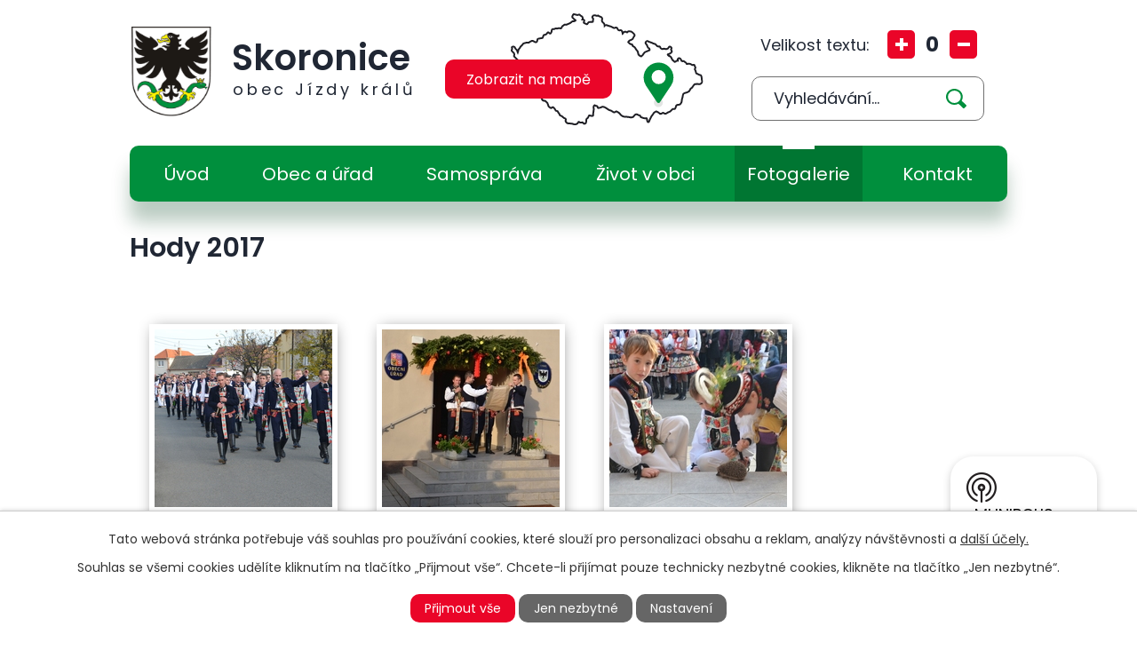

--- FILE ---
content_type: text/html; charset=utf-8
request_url: https://www.skoronice.cz/fotogalerie/hody-2017
body_size: 11122
content:
<!DOCTYPE html>
<html lang="cs" data-lang-system="cs">
	<head>



		<!--[if IE]><meta http-equiv="X-UA-Compatible" content="IE=EDGE"><![endif]-->
			<meta name="viewport" content="width=device-width, initial-scale=1, user-scalable=yes">
			<meta http-equiv="content-type" content="text/html; charset=utf-8" />
			<meta name="robots" content="index,follow" />
			<meta name="author" content="Antee s.r.o." />
			<meta name="description" content="Skoronice (německy Kunewald) jsou obec v okrese Hodonín v Jihomoravském kraji, 4 km jihovýchodně od Kyjova" />
			<meta name="keywords" content="Skoronice, Hodonín, Jihomoravský kraj" />
			<meta name="viewport" content="width=device-width, initial-scale=1, user-scalable=yes" />
			<meta property="og:image" content="http://www.skoronice.cz/image.php?oid=5958036" />
<title>Hody 2017 | Obec Skoronice</title>

		<link rel="stylesheet" type="text/css" href="https://cdn.antee.cz/jqueryui/1.8.20/css/smoothness/jquery-ui-1.8.20.custom.css?v=2" integrity="sha384-969tZdZyQm28oZBJc3HnOkX55bRgehf7P93uV7yHLjvpg/EMn7cdRjNDiJ3kYzs4" crossorigin="anonymous" />
		<link rel="stylesheet" type="text/css" href="/style.php?nid=VklR&amp;ver=1768399196" />
		<link rel="stylesheet" type="text/css" href="/css/libs.css?ver=1768399900" />
		<link rel="stylesheet" type="text/css" href="https://cdn.antee.cz/genericons/genericons/genericons.css?v=2" integrity="sha384-DVVni0eBddR2RAn0f3ykZjyh97AUIRF+05QPwYfLtPTLQu3B+ocaZm/JigaX0VKc" crossorigin="anonymous" />

		<script src="/js/jquery/jquery-3.0.0.min.js" ></script>
		<script src="/js/jquery/jquery-migrate-3.1.0.min.js" ></script>
		<script src="/js/jquery/jquery-ui.min.js" ></script>
		<script src="/js/jquery/jquery.ui.touch-punch.min.js" ></script>
		<script src="/js/libs.min.js?ver=1768399900" ></script>
		<script src="/js/ipo.min.js?ver=1768399889" ></script>
			<script src="/js/locales/cs.js?ver=1768399196" ></script>

			<script src='https://www.google.com/recaptcha/api.js?hl=cs&render=explicit' ></script>

		<link href="/uredni-deska-puvodni?action=atom" type="application/atom+xml" rel="alternate" title="Úřední deska - původní">
		<link href="/aktualne-archiv?action=atom" type="application/atom+xml" rel="alternate" title="Aktuálně - archiv">
		<link href="/farnost?action=atom" type="application/atom+xml" rel="alternate" title="Farnost">
		<link href="/aktuality?action=atom" type="application/atom+xml" rel="alternate" title="Aktuality">
		<link href="/uredni-deska?action=atom" type="application/atom+xml" rel="alternate" title="Úřední deska">
<link rel="preconnect" href="https://fonts.gstatic.com/" crossorigin>
<link href="https://fonts.googleapis.com/css2?family=Poppins:wght@400;500;600;700&amp;display=fallback" rel="stylesheet">
<link href="/image.php?nid=781&amp;oid=8303950&amp;width=29" rel="icon" type="image/png">
<link rel="shortcut icon" href="/image.php?nid=781&amp;oid=8303950&amp;width=29">
<link rel="preload" href="/image.php?nid=781&amp;oid=8303951&amp;width=118" as="image">
<script>
ipo.api.live('body', function(el) {
//posun breadcrumbs
$(el).find("#iponavigation").insertAfter("#ipotopmenuwrapper");
//posun h1
if(($("#system-menu").length != 1) && ($(window).width() > 1024) && ($("#page8263966").length != 1)) {
$(el).find("h1").prependTo("#iponavigation > p");
}
//posun patičky
$(el).find("#ipocopyright").insertAfter("#ipocontainer");
//třída action-button na backlink
$(el).find(".backlink").addClass("action-button");
//přesun vyhledávání
$(el).find(".elasticSearchForm").appendTo(".fulltext_wrapper");
//změna placeholderu ve fulltextu
$(el).find(".elasticSearchForm input[type=text]").attr("placeholder", "Vyhledávání...");
//přesun velikosti písma
$(el).find(".font-enlargement").appendTo(".velikost_pisma");
//přidání toggleru pro mobilní menu
if($(window).width() <= 1024) {
$(el).find("ul.topmenulevel1 .topmenulevel2").before("<span class='memu_item_collapse'>");
}
});
//funkce pro zobrazování a skrývání vyhledávání
ipo.api.live(".header_fulltext_toggler", function(el){
var ikonaLupa = $(el).find(".ikona-lupa");
$(".header_fulltext_toggler > a").click(function(e) {
e.preventDefault();
$(this).toggleClass("search-active");
if($(this).hasClass("search-active")) {
$(ikonaLupa).text('X');
$(ikonaLupa).attr("title","Zavřít vyhledávání");
} else {
$(this).removeClass("search-active");
$(ikonaLupa).attr("title","Otevřít vyhledávání");
$(".elasticSearchForm input[type=text]").val("");
}
$(".fulltext_wrapper").animate({height: "toggle"});
$(".elasticSearchForm input[type=text]").focus();
});
});
</script>

<script>
//označení položek, které mají submenu
ipo.api.live('#ipotopmenu ul.topmenulevel1 li.topmenuitem1', function(el) {
var submenu = $(el).find("ul.topmenulevel2");
if ($(window).width() <= 1024) {
if (submenu.length) {
$(el).addClass("hasSubmenu");
}
}
});
//rozbaleni menu
$(function() {
if ($(window).width() <= 1024) {
$('.topmenuitem1').each(function(){
if($(this).hasClass('active')) {
$(this).find("ul.topmenulevel2").css("display","block");
$(this).find('.memu_item_collapse').addClass("see-more");
}
});
$(".topmenulevel1 > li.hasSubmenu .memu_item_collapse").click(function(e) {
e.preventDefault();
if($(this).hasClass("see-more")) {
$(this).removeClass("see-more");
$(this).next("ul.topmenulevel2").slideUp();
} else {
$(".topmenulevel1 > li.hasSubmenu .memu_item_collapse").removeClass("see-more");
$(".topmenulevel1 > li.hasSubmenu .memu_item_collapse:not(.see-more)").each(function(){
$("ul.topmenulevel2").slideUp();
});
$(this).addClass("see-more");
$(this).next("ul.topmenulevel2").slideDown();
}
});
}
});
</script>




	</head>

	<body id="page3550745" class="subpage3550745"
			
			data-nid="781"
			data-lid="CZ"
			data-oid="3550745"
			data-layout-pagewidth="1024"
			
			data-slideshow-timer="3"
			 data-ipo-meta-album="197"
						
				
				data-layout="responsive" data-viewport_width_responsive="1024"
			>



							<div id="snippet-cookiesConfirmation-euCookiesSnp">			<div id="cookieChoiceInfo" class="cookie-choices-info template_1">
					<p>Tato webová stránka potřebuje váš souhlas pro používání cookies, které slouží pro personalizaci obsahu a reklam, analýzy návštěvnosti a 
						<a class="cookie-button more" href="https://navody.antee.cz/cookies" target="_blank">další účely.</a>
					</p>
					<p>
						Souhlas se všemi cookies udělíte kliknutím na tlačítko „Přijmout vše“. Chcete-li přijímat pouze technicky nezbytné cookies, klikněte na tlačítko „Jen nezbytné“.
					</p>
				<div class="buttons">
					<a class="cookie-button action-button ajax" id="cookieChoiceButton" rel=”nofollow” href="/fotogalerie/hody-2017?do=cookiesConfirmation-acceptAll">Přijmout vše</a>
					<a class="cookie-button cookie-button--settings action-button ajax" rel=”nofollow” href="/fotogalerie/hody-2017?do=cookiesConfirmation-onlyNecessary">Jen nezbytné</a>
					<a class="cookie-button cookie-button--settings action-button ajax" rel=”nofollow” href="/fotogalerie/hody-2017?do=cookiesConfirmation-openSettings">Nastavení</a>
				</div>
			</div>
</div>				<div id="ipocontainer">

			<div class="menu-toggler">

				<span>Menu</span>
				<span class="genericon genericon-menu"></span>
			</div>

			<span id="back-to-top">

				<i class="fa fa-angle-up"></i>
			</span>

			<div id="ipoheader">

				<div class="header">
	<div class="layout-container flex-container">
		<div>
			<a title="Obec Skoronice" href="/" class="header-logo">
				<img src="/image.php?nid=781&amp;oid=8303951&amp;width=118" alt="Logo">
				<span class="brand_name">
					<strong>Skoronice</strong>
					<span>obec Jízdy králů</span>
				</span>
			</a>
		</div>
		<div class="header_action flex-container">
			<div class="header_fulltext_toggler">
				<a href="#">
					<span title="Otevřít vyhledávání" class="ikona-lupa">X</span>
				</a>
			</div>
			<div class="header_map">
				<a title="Zobrazit na mapě" href="https://mapy.cz/s/huhusuzuma" target="_blank" rel="noopener noreferrer">
					<img src="/file.php?nid=781&amp;oid=8304272&amp;width=218" alt="Mapa">
					<span class="action-button">Zobrazit na mapě</span>
				</a>
			</div>
			<div class="flex-container">
				<div class="velikost_pisma"></div>
				<div class="fulltext_wrapper"></div>
			</div>
		</div>
	</div>
</div>


<div class="font-enlargement">
	<h4 class="newsheader">
		Změna velikosti písma
	</h4>
	<div class="newsbody">
		<a class="font-smaller" id="font-resizer-smaller">Menší<span class="font-icon"></span></a>
		<a class="font-default" id="font-resizer-default">Standardní</a>
		<a class="font-bigger" id="font-resizer-bigger">Větší<span class="font-icon"></span></a>
	</div>
</div>
<script >

	$(document).ready(function() {
		app.index.changeFontSize(
				'ipopage',
				document.getElementById('font-resizer-smaller'),
				document.getElementById('font-resizer-default'),
				document.getElementById('font-resizer-bigger')
		);
	});
</script>
			</div>

			<div id="ipotopmenuwrapper">

				<div id="ipotopmenu">
<h4 class="hiddenMenu">Horní menu</h4>
<ul class="topmenulevel1"><li class="topmenuitem1 noborder" id="ipomenu8263966"><a href="/">Úvod</a></li><li class="topmenuitem1" id="ipomenu40000"><a href="/obec-a-urad">Obec a úřad</a><ul class="topmenulevel2"><li class="topmenuitem2" id="ipomenu40001"><a href="/zakladni-informace">Základní informace</a></li><li class="topmenuitem2" id="ipomenu40002"><a href="/popis-uradu-kontakty">Popis úřadu, kontakty</a></li><li class="topmenuitem2" id="ipomenu11874987"><a href="/zastupitelstvo">Zastupitelstvo</a></li><li class="topmenuitem2" id="ipomenu3551480"><a href="/povinne-zverejnovane-informace">Povinně zveřejňované informace</a></li><li class="topmenuitem2" id="ipomenu40003"><a href="/poskytovani-informaci-prijem-podani">Poskytování informací, příjem podání</a></li><li class="topmenuitem2" id="ipomenu6291119"><a href="/informace-o-zpracovani-osobnich-udaju">Informace o zpracování osobních údajů</a></li><li class="topmenuitem2" id="ipomenu40004"><a href="/dulezite-dokumenty">Důležité dokumenty</a><ul class="topmenulevel3"><li class="topmenuitem3" id="ipomenu6722593"><a href="/pravni-predpisy-obce-skoronice">Právní předpisy obce Skoronice</a></li><li class="topmenuitem3" id="ipomenu6722600"><a href="/zapisy-z-jednani-a-usneseni-zastupitelstva">Zápisy z jednání a usnesení zastupitelstva</a></li><li class="topmenuitem3" id="ipomenu6722602"><a href="/ostatni-dokumenty">Ostatní dokumenty</a></li><li class="topmenuitem3" id="ipomenu6722603"><a href="/souvisejici-legislativa">Související legislativa</a></li></ul></li><li class="topmenuitem2" id="ipomenu3551491"><a href="/verejne-zakazky">Veřejné zakázky</a></li><li class="topmenuitem2" id="ipomenu5486709"><a href="/rozpocet-a-souvisejici-dokumenty">Rozpočet a související dokumenty</a><ul class="topmenulevel3"><li class="topmenuitem3" id="ipomenu40005"><a href="/rozpocet-a-zaverecny-ucet-obce">Rozpočet a závěrečný účet obce</a></li><li class="topmenuitem3" id="ipomenu5486726"><a href="/schvalena-rozpoctova-opatreni">Schválená rozpočtová opatření</a></li><li class="topmenuitem3" id="ipomenu5486722"><a href="/strednedoby-vyhled-rozpoctu">Střednědobý výhled rozpočtu</a></li><li class="topmenuitem3" id="ipomenu5486730"><a href="/rozpocty-prispevkovych-organizaci-obce">Rozpočty příspěvkových organizací obce</a></li></ul></li><li class="topmenuitem2" id="ipomenu8344516"><a href="https://cro.justice.cz/" target="_blank">Registr oznámení</a></li><li class="topmenuitem2" id="ipomenu40006"><a href="/elektronicka-podatelna">Elektronická podatelna</a></li><li class="topmenuitem2" id="ipomenu3550703"><a href="/uredni-deska">Úřední deska</a></li></ul></li><li class="topmenuitem1" id="ipomenu8264003"><a href="/samosprava">Samospráva</a><ul class="topmenulevel2"><li class="topmenuitem2" id="ipomenu9606775"><a href="/strategicke-planovani">Strategické plánování</a><ul class="topmenulevel3"><li class="topmenuitem3" id="ipomenu6870691"><a href="/program-rozvoje-obce">Program rozvoje obce</a></li></ul></li><li class="topmenuitem2" id="ipomenu9606806"><a href="/sprava-komunalniho-hospodarstvi">Správa komunálního hospodářství</a><ul class="topmenulevel3"><li class="topmenuitem3" id="ipomenu9147786"><a href="/pasporty">Pasporty</a></li></ul></li><li class="topmenuitem2" id="ipomenu2531625"><a href="/uzemni-planovani">Územní plánování</a></li><li class="topmenuitem2" id="ipomenu11213534"><a href="/partneri-obce">Partneři obce</a></li><li class="topmenuitem2" id="ipomenu12511627"><a href="/projekty">Projekty</a><ul class="topmenulevel3"><li class="topmenuitem3" id="ipomenu11536820"><a href="/index.php?oid=11536820">Pořízení mobiliáře pro kulturní a spolkovou činnost v obci Skoronice</a></li><li class="topmenuitem3" id="ipomenu12511630"><a href="/obec-skoronice-kvalitni-misto-pro-zivot">Obec Skoronice - kvalitní místo pro život</a></li></ul></li></ul></li><li class="topmenuitem1" id="ipomenu8263975"><a href="/zivot-v-obci">Život v obci</a><ul class="topmenulevel2"><li class="topmenuitem2" id="ipomenu2704204"><a href="/aktuality">Aktuality</a></li><li class="topmenuitem2" id="ipomenu4261190"><a href="/hlaseni-rozhlasu">Hlášení rozhlasu</a></li><li class="topmenuitem2" id="ipomenu40008"><a href="/historie-a-soucasnost-obce">Historie a současnost obce</a></li><li class="topmenuitem2" id="ipomenu2086449"><a href="/jizda-kralu-1">Jízda králů</a></li><li class="topmenuitem2" id="ipomenu8264188"><a href="/materska-skola">Mateřská škola</a></li><li class="topmenuitem2" id="ipomenu2675739"><a href="/farnost">Farnost</a></li><li class="topmenuitem2" id="ipomenu8264235"><a href="https://knihovnaskoronice.webk.cz/" target="_blank">Obecní knihovna</a></li><li class="topmenuitem2" id="ipomenu2138507"><a href="/obecni-muzeum">Obecní muzeum</a></li><li class="topmenuitem2" id="ipomenu8264267"><a href="/spolky">Spolky</a><ul class="topmenulevel3"><li class="topmenuitem3" id="ipomenu2308595"><a href="/rybari-skoronice-o-s">Rybáři Skoronice, o. s.</a></li><li class="topmenuitem3" id="ipomenu8264269"><a href="/sbor-dobrovolnych-hasicu">Sbor dobrovolných hasičů</a><ul class="topmenulevel4"><li class="topmenuitem4" id="ipomenu8264271"><a href="/vybor-sdh">Výbor SDH</a></li><li class="topmenuitem4" id="ipomenu8264274"><a href="/zalozeni-sboru-dobrovolnych-hasicu-ve-skoronicich">Založení Sboru dobrovolných hasičů ve Skoronicích</a></li><li class="topmenuitem4" id="ipomenu8264276"><a href="/cinnost-sboru-po-roce-1970">Činnost sboru po roce 1970</a></li><li class="topmenuitem4" id="ipomenu8264277"><a href="/cinnost-sboru-po-roce-2013">Činnost sboru po roce 2013</a></li><li class="topmenuitem4" id="ipomenu8264279"><a href="/cinnost-sboru-po-roce-2019">Činnost sboru po roce 2019</a></li><li class="topmenuitem4" id="ipomenu8264281"><a href="/zasahova-jednotka-obce-jsdho">Zásahová jednotka obce (JSDHO)</a></li></ul></li><li class="topmenuitem3" id="ipomenu2185833"><a href="/vinarsky-spolek-skoronice-o-s">Vinařský spolek Skoronice, o. s.</a><ul class="topmenulevel4"><li class="topmenuitem4" id="ipomenu12108043"><a href="/otevrene-sklepy-skoronice-2025">Otevřené sklepy Skoronice 2025</a></li><li class="topmenuitem4" id="ipomenu11005366"><a href="/otevrene-sklepy-skoronice-2024">Otevřené sklepy Skoronice 2024</a></li><li class="topmenuitem4" id="ipomenu9977688"><a href="/otevrene-sklepy-skoronice-2023">Otevřené sklepy Skoronice 2023</a></li><li class="topmenuitem4" id="ipomenu2254913"><a href="/otevrene-sklepy-skoronice-2014">Otevřené sklepy Skoronice 2014</a></li><li class="topmenuitem4" id="ipomenu4230938"><a href="/otevrene-sklepy-skoronice-2015">Otevřené sklepy Skoronice 2015</a></li></ul></li><li class="topmenuitem3" id="ipomenu40018"><a href="/kulturni-a-vlastivedne-sdruzeni-skoronice">Kulturní a vlastivědné sdružení Skoronice</a></li><li class="topmenuitem3" id="ipomenu8264338"><a href="https://www.skoronaci.cz/" target="_blank">Dechová hudba Skoroňáci</a></li></ul></li><li class="topmenuitem2" id="ipomenu8146669"><a href="/mobilni-rozhlas">Mobilní Rozhlas</a></li><li class="topmenuitem2" id="ipomenu2375278"><a href="/zpravodaj">Zpravodaj</a><ul class="topmenulevel3"><li class="topmenuitem3" id="ipomenu6569977"><a href="/souhrnne-informace-o-realizovanych-projektech-v-obdobi-2010-2018">Souhrnné informace o realizovaných projektech v období 2010 – 2018</a></li></ul></li><li class="topmenuitem2" id="ipomenu10299993"><a href="/virtualni-prohlidka">Virtuální prohlídka</a></li></ul></li><li class="topmenuitem1 active" id="ipomenu3550745"><a href="/fotogalerie">Fotogalerie</a></li><li class="topmenuitem1" id="ipomenu8263967"><a href="/kontakt">Kontakt</a></li></ul>
					<div class="cleartop"></div>
				</div>
			</div>
			<div id="ipomain">
				<div class="elasticSearchForm elasticSearch-container" id="elasticSearch-form-8263969" >
	<h4 class="newsheader">Fulltextové vyhledávání</h4>
	<div class="newsbody">
<form action="/fotogalerie/hody-2017?do=mainSection-elasticSearchForm-8263969-form-submit" method="post" id="frm-mainSection-elasticSearchForm-8263969-form">
<label hidden="" for="frmform-q">Fulltextové vyhledávání</label><input type="text" placeholder="Vyhledat v textu" autocomplete="off" name="q" id="frmform-q" value=""> 			<input type="submit" value="Hledat" class="action-button">
			<div class="elasticSearch-autocomplete"></div>
</form>
	</div>
</div>

<script >

	app.index.requireElasticSearchAutocomplete('frmform-q', "\/fulltextove-vyhledavani?do=autocomplete");
</script>

				<div id="ipomainframe">
					<div id="ipopage">
						<div class="ipopagetext">
							<div class="gallery view-detail content">
								
								<h1>Hody 2017</h1>

<div id="snippet--flash"></div>
								
																	<hr class="cleaner">

<div class="album">
	<div class="paragraph description clearfix"></div>
</div>
	
<div id="snippet--images"><div class="images clearfix">

																				<div class="image-wrapper" data-img="5958036" style="margin: 22.00px; padding: 6px;">
		<div class="image-inner-wrapper with-description">
						<div class="image-thumbnail" style="width: 200px; height: 200px;">
				<a class="image-detail" href="/image.php?nid=781&amp;oid=5958036&amp;width=700" data-srcset="/image.php?nid=781&amp;oid=5958036&amp;width=1600 1600w, /image.php?nid=781&amp;oid=5958036&amp;width=1200 1200w, /image.php?nid=781&amp;oid=5958036&amp;width=700 700w, /image.php?nid=781&amp;oid=5958036&amp;width=300 300w" data-image-width="1600" data-image-height="1060" data-caption="" target="_blank">
<img alt="" style="margin: 0px -51px;" loading="lazy" width="302" height="200" data-src="/image.php?nid=781&amp;oid=5958036&amp;width=302&amp;height=200">
</a>
			</div>
										<div class="image-description" title="" style="width: 200px;">
											</div>
						</div>
	</div>
																		<div class="image-wrapper" data-img="5958366" style="margin: 22.00px; padding: 6px;">
		<div class="image-inner-wrapper with-description">
						<div class="image-thumbnail" style="width: 200px; height: 200px;">
				<a class="image-detail" href="/image.php?nid=781&amp;oid=5958366&amp;width=424" data-srcset="/image.php?nid=781&amp;oid=5958366&amp;width=424 1600w, /image.php?nid=781&amp;oid=5958366&amp;width=424 1200w, /image.php?nid=781&amp;oid=5958366&amp;width=424 700w, /image.php?nid=781&amp;oid=5958366&amp;width=199 300w" data-image-width="424" data-image-height="640" data-caption="" target="_blank">
<img alt="" style="margin: -51px 0px;" loading="lazy" width="200" height="302" data-src="/image.php?nid=781&amp;oid=5958366&amp;width=200&amp;height=302">
</a>
			</div>
										<div class="image-description" title="" style="width: 200px;">
											</div>
						</div>
	</div>
																			<div class="image-wrapper" data-img="5958367" style="margin: 22.00px; padding: 6px;">
		<div class="image-inner-wrapper with-description">
						<div class="image-thumbnail" style="width: 200px; height: 200px;">
				<a class="image-detail" href="/image.php?nid=781&amp;oid=5958367&amp;width=640" data-srcset="/image.php?nid=781&amp;oid=5958367&amp;width=640 1600w, /image.php?nid=781&amp;oid=5958367&amp;width=640 1200w, /image.php?nid=781&amp;oid=5958367&amp;width=640 700w, /image.php?nid=781&amp;oid=5958367&amp;width=300 300w" data-image-width="640" data-image-height="424" data-caption="" target="_blank">
<img alt="" style="margin: 0px -51px;" loading="lazy" width="302" height="200" data-src="/image.php?nid=781&amp;oid=5958367&amp;width=302&amp;height=200">
</a>
			</div>
										<div class="image-description" title="" style="width: 200px;">
											</div>
						</div>
	</div>
																			<div class="image-wrapper" data-img="5958368" style="margin: 22.00px; padding: 6px;">
		<div class="image-inner-wrapper with-description">
						<div class="image-thumbnail" style="width: 200px; height: 200px;">
				<a class="image-detail" href="/image.php?nid=781&amp;oid=5958368&amp;width=640" data-srcset="/image.php?nid=781&amp;oid=5958368&amp;width=640 1600w, /image.php?nid=781&amp;oid=5958368&amp;width=640 1200w, /image.php?nid=781&amp;oid=5958368&amp;width=640 700w, /image.php?nid=781&amp;oid=5958368&amp;width=300 300w" data-image-width="640" data-image-height="418" data-caption="" target="_blank">
<img alt="" style="margin: 0px -54px;" loading="lazy" width="306" height="200" data-src="/image.php?nid=781&amp;oid=5958368&amp;width=306&amp;height=200">
</a>
			</div>
										<div class="image-description" title="" style="width: 200px;">
											</div>
						</div>
	</div>
																		<div class="image-wrapper" data-img="5958369" style="margin: 22.00px; padding: 6px;">
		<div class="image-inner-wrapper with-description">
						<div class="image-thumbnail" style="width: 200px; height: 200px;">
				<a class="image-detail" href="/image.php?nid=781&amp;oid=5958369&amp;width=424" data-srcset="/image.php?nid=781&amp;oid=5958369&amp;width=424 1600w, /image.php?nid=781&amp;oid=5958369&amp;width=424 1200w, /image.php?nid=781&amp;oid=5958369&amp;width=424 700w, /image.php?nid=781&amp;oid=5958369&amp;width=199 300w" data-image-width="424" data-image-height="640" data-caption="" target="_blank">
<img alt="" style="margin: -51px 0px;" loading="lazy" width="200" height="302" data-src="/image.php?nid=781&amp;oid=5958369&amp;width=200&amp;height=302">
</a>
			</div>
										<div class="image-description" title="" style="width: 200px;">
											</div>
						</div>
	</div>
																			<div class="image-wrapper" data-img="5958370" style="margin: 22.00px; padding: 6px;">
		<div class="image-inner-wrapper with-description">
						<div class="image-thumbnail" style="width: 200px; height: 200px;">
				<a class="image-detail" href="/image.php?nid=781&amp;oid=5958370&amp;width=640" data-srcset="/image.php?nid=781&amp;oid=5958370&amp;width=640 1600w, /image.php?nid=781&amp;oid=5958370&amp;width=640 1200w, /image.php?nid=781&amp;oid=5958370&amp;width=640 700w, /image.php?nid=781&amp;oid=5958370&amp;width=300 300w" data-image-width="640" data-image-height="424" data-caption="" target="_blank">
<img alt="" style="margin: 0px -51px;" loading="lazy" width="302" height="200" data-src="/image.php?nid=781&amp;oid=5958370&amp;width=302&amp;height=200">
</a>
			</div>
										<div class="image-description" title="" style="width: 200px;">
											</div>
						</div>
	</div>
																			<div class="image-wrapper" data-img="5958371" style="margin: 22.00px; padding: 6px;">
		<div class="image-inner-wrapper with-description">
						<div class="image-thumbnail" style="width: 200px; height: 200px;">
				<a class="image-detail" href="/image.php?nid=781&amp;oid=5958371&amp;width=640" data-srcset="/image.php?nid=781&amp;oid=5958371&amp;width=640 1600w, /image.php?nid=781&amp;oid=5958371&amp;width=640 1200w, /image.php?nid=781&amp;oid=5958371&amp;width=640 700w, /image.php?nid=781&amp;oid=5958371&amp;width=300 300w" data-image-width="640" data-image-height="424" data-caption="" target="_blank">
<img alt="" style="margin: 0px -51px;" loading="lazy" width="302" height="200" data-src="/image.php?nid=781&amp;oid=5958371&amp;width=302&amp;height=200">
</a>
			</div>
										<div class="image-description" title="" style="width: 200px;">
											</div>
						</div>
	</div>
																			<div class="image-wrapper" data-img="5958372" style="margin: 22.00px; padding: 6px;">
		<div class="image-inner-wrapper with-description">
						<div class="image-thumbnail" style="width: 200px; height: 200px;">
				<a class="image-detail" href="/image.php?nid=781&amp;oid=5958372&amp;width=640" data-srcset="/image.php?nid=781&amp;oid=5958372&amp;width=640 1600w, /image.php?nid=781&amp;oid=5958372&amp;width=640 1200w, /image.php?nid=781&amp;oid=5958372&amp;width=640 700w, /image.php?nid=781&amp;oid=5958372&amp;width=300 300w" data-image-width="640" data-image-height="424" data-caption="" target="_blank">
<img alt="" style="margin: 0px -51px;" loading="lazy" width="302" height="200" data-src="/image.php?nid=781&amp;oid=5958372&amp;width=302&amp;height=200">
</a>
			</div>
										<div class="image-description" title="" style="width: 200px;">
											</div>
						</div>
	</div>
																		<div class="image-wrapper" data-img="5958373" style="margin: 22.00px; padding: 6px;">
		<div class="image-inner-wrapper with-description">
						<div class="image-thumbnail" style="width: 200px; height: 200px;">
				<a class="image-detail" href="/image.php?nid=781&amp;oid=5958373&amp;width=424" data-srcset="/image.php?nid=781&amp;oid=5958373&amp;width=424 1600w, /image.php?nid=781&amp;oid=5958373&amp;width=424 1200w, /image.php?nid=781&amp;oid=5958373&amp;width=424 700w, /image.php?nid=781&amp;oid=5958373&amp;width=199 300w" data-image-width="424" data-image-height="640" data-caption="" target="_blank">
<img alt="" style="margin: -51px 0px;" loading="lazy" width="200" height="302" data-src="/image.php?nid=781&amp;oid=5958373&amp;width=200&amp;height=302">
</a>
			</div>
										<div class="image-description" title="" style="width: 200px;">
											</div>
						</div>
	</div>
																			<div class="image-wrapper" data-img="5958374" style="margin: 22.00px; padding: 6px;">
		<div class="image-inner-wrapper with-description">
						<div class="image-thumbnail" style="width: 200px; height: 200px;">
				<a class="image-detail" href="/image.php?nid=781&amp;oid=5958374&amp;width=640" data-srcset="/image.php?nid=781&amp;oid=5958374&amp;width=640 1600w, /image.php?nid=781&amp;oid=5958374&amp;width=640 1200w, /image.php?nid=781&amp;oid=5958374&amp;width=640 700w, /image.php?nid=781&amp;oid=5958374&amp;width=300 300w" data-image-width="640" data-image-height="424" data-caption="" target="_blank">
<img alt="" style="margin: 0px -51px;" loading="lazy" width="302" height="200" data-src="/image.php?nid=781&amp;oid=5958374&amp;width=302&amp;height=200">
</a>
			</div>
										<div class="image-description" title="" style="width: 200px;">
											</div>
						</div>
	</div>
																			<div class="image-wrapper" data-img="5958375" style="margin: 22.00px; padding: 6px;">
		<div class="image-inner-wrapper with-description">
						<div class="image-thumbnail" style="width: 200px; height: 200px;">
				<a class="image-detail" href="/image.php?nid=781&amp;oid=5958375&amp;width=640" data-srcset="/image.php?nid=781&amp;oid=5958375&amp;width=640 1600w, /image.php?nid=781&amp;oid=5958375&amp;width=640 1200w, /image.php?nid=781&amp;oid=5958375&amp;width=640 700w, /image.php?nid=781&amp;oid=5958375&amp;width=300 300w" data-image-width="640" data-image-height="424" data-caption="" target="_blank">
<img alt="" style="margin: 0px -51px;" loading="lazy" width="302" height="200" data-src="/image.php?nid=781&amp;oid=5958375&amp;width=302&amp;height=200">
</a>
			</div>
										<div class="image-description" title="" style="width: 200px;">
											</div>
						</div>
	</div>
																		<div class="image-wrapper" data-img="5958376" style="margin: 22.00px; padding: 6px;">
		<div class="image-inner-wrapper with-description">
						<div class="image-thumbnail" style="width: 200px; height: 200px;">
				<a class="image-detail" href="/image.php?nid=781&amp;oid=5958376&amp;width=424" data-srcset="/image.php?nid=781&amp;oid=5958376&amp;width=424 1600w, /image.php?nid=781&amp;oid=5958376&amp;width=424 1200w, /image.php?nid=781&amp;oid=5958376&amp;width=424 700w, /image.php?nid=781&amp;oid=5958376&amp;width=199 300w" data-image-width="424" data-image-height="640" data-caption="" target="_blank">
<img alt="" style="margin: -51px 0px;" loading="lazy" width="200" height="302" data-src="/image.php?nid=781&amp;oid=5958376&amp;width=200&amp;height=302">
</a>
			</div>
										<div class="image-description" title="" style="width: 200px;">
											</div>
						</div>
	</div>
																			<div class="image-wrapper" data-img="5958377" style="margin: 22.00px; padding: 6px;">
		<div class="image-inner-wrapper with-description">
						<div class="image-thumbnail" style="width: 200px; height: 200px;">
				<a class="image-detail" href="/image.php?nid=781&amp;oid=5958377&amp;width=640" data-srcset="/image.php?nid=781&amp;oid=5958377&amp;width=640 1600w, /image.php?nid=781&amp;oid=5958377&amp;width=640 1200w, /image.php?nid=781&amp;oid=5958377&amp;width=640 700w, /image.php?nid=781&amp;oid=5958377&amp;width=300 300w" data-image-width="640" data-image-height="424" data-caption="" target="_blank">
<img alt="" style="margin: 0px -51px;" loading="lazy" width="302" height="200" data-src="/image.php?nid=781&amp;oid=5958377&amp;width=302&amp;height=200">
</a>
			</div>
										<div class="image-description" title="" style="width: 200px;">
											</div>
						</div>
	</div>
																			<div class="image-wrapper" data-img="5958379" style="margin: 22.00px; padding: 6px;">
		<div class="image-inner-wrapper with-description">
						<div class="image-thumbnail" style="width: 200px; height: 200px;">
				<a class="image-detail" href="/image.php?nid=781&amp;oid=5958379&amp;width=640" data-srcset="/image.php?nid=781&amp;oid=5958379&amp;width=640 1600w, /image.php?nid=781&amp;oid=5958379&amp;width=640 1200w, /image.php?nid=781&amp;oid=5958379&amp;width=640 700w, /image.php?nid=781&amp;oid=5958379&amp;width=300 300w" data-image-width="640" data-image-height="424" data-caption="" target="_blank">
<img alt="" style="margin: 0px -51px;" loading="lazy" width="302" height="200" data-src="/image.php?nid=781&amp;oid=5958379&amp;width=302&amp;height=200">
</a>
			</div>
										<div class="image-description" title="" style="width: 200px;">
											</div>
						</div>
	</div>
																		<div class="image-wrapper" data-img="5958380" style="margin: 22.00px; padding: 6px;">
		<div class="image-inner-wrapper with-description">
						<div class="image-thumbnail" style="width: 200px; height: 200px;">
				<a class="image-detail" href="/image.php?nid=781&amp;oid=5958380&amp;width=424" data-srcset="/image.php?nid=781&amp;oid=5958380&amp;width=424 1600w, /image.php?nid=781&amp;oid=5958380&amp;width=424 1200w, /image.php?nid=781&amp;oid=5958380&amp;width=424 700w, /image.php?nid=781&amp;oid=5958380&amp;width=199 300w" data-image-width="424" data-image-height="640" data-caption="" target="_blank">
<img alt="" style="margin: -51px 0px;" loading="lazy" width="200" height="302" data-src="/image.php?nid=781&amp;oid=5958380&amp;width=200&amp;height=302">
</a>
			</div>
										<div class="image-description" title="" style="width: 200px;">
											</div>
						</div>
	</div>
		<hr class="cleaner">
</div>
</div>

<div id="snippet--uploader"></div><a class='backlink action-button' href='/fotogalerie'>Zpět na přehled</a>
															</div>
						</div>
					</div>


					

					

					<div class="hrclear"></div>
					<div id="ipocopyright">
<div class="copyright">
	<div class="page_footer flex-container">
	<div class="left_col">
		<div class="left_col_inner">
			<h2><span>Obec</span> Skoronice</h2>
			<div class="flex-container">
				<div class="footer_block">
					<h3>Adresa</h3>
					<p>
						Obec Skoronice <br>
						Skoronice 102 <br>
						696 41 Vlkoš</p>
				</div>
				<div class="footer_block">
					<h3>Rychlý kontakt</h3>
					<p class="icon_contact_links">
						<a href="tel:+420518625822">+420 518 625 822</a> <br>
						<a href="mailto:podatelna@skoronice.cz">podatelna@skoronice.cz</a> <br>
						<a class="detail_contact" href="/kontakt">Podrobné kontakty</a>
					</p>
				</div>
			</div>
		</div>
	</div>
	<div class="right_col">
		<a title="Zobrazit na mapě" class="footer_map" href="https://mapy.cz/s/huhusuzuma" target="_blank" rel="noopener noreferrer">
			<span class="action-button">Zobrazit na mapě</span>
		</a>
	</div>
</div>
<div class="row antee">
	<div class="layout-container">
		© 2026 Skoronice, <a href="mailto:podatelna@skoronice.cz">Kontaktovat webmastera</a>, <span id="links"><a href="/pocitadlo-navstevnosti">Počitadlo návštěvnosti</a>, <a href="/mapa-stranek">Mapa stránek</a>, <a href="/prohlaseni-o-pristupnosti">Prohlášení o přístupnosti</a>, <a href="/nabidka-prace">Nabídka práce</a></span><br>ANTEE s.r.o. - <a href="https://www.antee.cz" rel="nofollow">Tvorba webových stránek</a>, Redakční systém IPO
	</div>
</div>
</div>
					</div>
					<div id="ipostatistics">
<script >
	var _paq = _paq || [];
	_paq.push(['disableCookies']);
	_paq.push(['trackPageView']);
	_paq.push(['enableLinkTracking']);
	(function() {
		var u="https://matomo.antee.cz/";
		_paq.push(['setTrackerUrl', u+'piwik.php']);
		_paq.push(['setSiteId', 2984]);
		var d=document, g=d.createElement('script'), s=d.getElementsByTagName('script')[0];
		g.defer=true; g.async=true; g.src=u+'piwik.js'; s.parentNode.insertBefore(g,s);
	})();
</script>
<script >
	$(document).ready(function() {
		$('a[href^="mailto"]').on("click", function(){
			_paq.push(['setCustomVariable', 1, 'Click mailto','Email='+this.href.replace(/^mailto:/i,'') + ' /Page = ' +  location.href,'page']);
			_paq.push(['trackGoal', null]);
			_paq.push(['trackPageView']);
		});

		$('a[href^="tel"]').on("click", function(){
			_paq.push(['setCustomVariable', 1, 'Click telefon','Telefon='+this.href.replace(/^tel:/i,'') + ' /Page = ' +  location.href,'page']);
			_paq.push(['trackPageView']);
		});
	});
</script>
					</div>

					<div id="ipofooter">
						<div class="rozhlas-banner-container"><a class="rozhlas-banner__icon animated pulse" title="Zobrazit mobilní rozhlas" href="#"> <img src="/img/mobilni-rozhlas/banner_icon.png" alt="logo"> <span class="rozhlas-title">MUNIPOLIS</span> <span class="rozhlas-subtitle">Novinky z úřadu přímo do vašeho telefonu</span> </a>
	<div class="rozhlas-banner">
		<div class="rozhlas-banner__close"><a title="zavřít"><img src="/img/mobilni-rozhlas/banner_close-icon.svg" alt="zavřít"></a></div>
		<div class="rozhlas-banner__logo"><a title="Mobilní rozhlas" href="https://www.mobilnirozhlas.cz/" target="_blank" rel="noopener noreferrer"> <img src="/img/mobilni-rozhlas/banner_mr_logo-dark.svg" alt="mobilní rozhlas"> </a></div>
		<div class="rozhlas-banner__text"><span>Důležité informace ze samosprávy <br>přímo do telefonu</span></div>
		<div class="rozhlas-banner__image"><img src="/img/mobilni-rozhlas/banner_foto.png" alt="foto aplikace"></div>
		<div class="rozhlas-banner__cta"><a class="rozhlas-banner-btn rozhlas-banner-btn--telefon" title="Odebírat" href="https://skoronice.mobilnirozhlas.cz/registrace" target="_blank" rel="noopener noreferrer"> Odebírat zprávy do telefonu </a> <a class="rozhlas-banner-btn rozhlas-banner-btn--nastenka" title="Nástěnka" href="https://skoronice.mobilnirozhlas.cz" target="_blank" rel="noopener noreferrer"> Zobrazit nástěnku </a> <a class="rozhlas-banner-btn rozhlas-banner-btn--app" title="Aplikace" href="/mobilni-rozhlas"> Stáhnout mobilní aplikaci </a></div>
	</div>
</div>
<p>
	<script>// <![CDATA[
		ipo.api.live('.rozhlas-banner-container', function(el) {
			$('.rozhlas-banner__icon').click(function(e) {
				$(el).toggleClass('open')
				if ($(el).hasClass('open')) {
					$('.rozhlas-banner').css('display', 'block')
				} else {
					$(el).removeClass('open')
					$('.rozhlas-banner').css('display', 'none')
				}
				e.preventDefault()
			})
			$('.rozhlas-banner__close a').click(function(e) {
				$(el).removeClass('open')
				$(el).find('.rozhlas-banner').css('display', 'none')
			})
		})
		// ]]></script>
</p>
					</div>
				</div>
			</div>
		</div>
	</body>
</html>


--- FILE ---
content_type: image/svg+xml
request_url: https://www.skoronice.cz/file.php?nid=781&oid=8307138
body_size: 578
content:
<svg xmlns="http://www.w3.org/2000/svg" width="16.001" height="16" viewBox="0 0 16.001 16">
  <g id="tel-zel" transform="translate(0.001)">
    <path id="Path_58" data-name="Path 58" d="M13.167,11.021,10.45,9.814a1.4,1.4,0,0,0-1.662.4l-.783.979A10.7,10.7,0,0,1,4.8,8l.979-.783a1.4,1.4,0,0,0,.4-1.661l-1.2-2.724a1.4,1.4,0,0,0-1.632-.787l-2.3.6A1.4,1.4,0,0,0,.014,4.2,13.911,13.911,0,0,0,11.806,15.986a1.4,1.4,0,0,0,1.552-1.037l.6-2.3A1.394,1.394,0,0,0,13.167,11.021Z" fill="#d4ffe6"/>
    <path id="Path_59" data-name="Path 59" d="M10,8a1,1,0,0,0,2,0A4,4,0,0,0,8,4,1,1,0,0,0,8,6,2,2,0,0,1,10,8Z" fill="#d4ffe6"/>
    <path id="Path_60" data-name="Path 60" d="M8,0A1,1,0,0,0,8,2a6.006,6.006,0,0,1,6,6,1,1,0,0,0,2,0A8.009,8.009,0,0,0,8,0Z" fill="#d4ffe6"/>
  </g>
</svg>


--- FILE ---
content_type: image/svg+xml
request_url: https://www.skoronice.cz/file.php?nid=781&oid=8307139
body_size: 203
content:
<svg xmlns="http://www.w3.org/2000/svg" width="16" height="14" viewBox="0 0 16 14">
  <g id="tel-mail" transform="translate(0 -1)">
    <path id="Path_62" data-name="Path 62" d="M14,1H2A2,2,0,0,0,0,3v.4L8,7.9l8-4.4V3A2,2,0,0,0,14,1Z" fill="#d4ffe6"/>
    <path id="Path_63" data-name="Path 63" d="M7.5,9.9,0,5.7V13a2,2,0,0,0,2,2H14a2,2,0,0,0,2-2V5.7L8.5,9.9A1.243,1.243,0,0,1,7.5,9.9Z" fill="#d4ffe6"/>
  </g>
</svg>


--- FILE ---
content_type: image/svg+xml
request_url: https://www.skoronice.cz/file.php?nid=781&oid=8304246
body_size: 61
content:
<svg xmlns="http://www.w3.org/2000/svg" width="14" height="14" viewBox="0 0 14 14"><g transform="translate(-946 -84)"><rect width="4" height="14" transform="translate(951 84)" fill="#fff"/><rect width="4" height="14" transform="translate(960 89) rotate(90)" fill="#fff"/></g></svg>